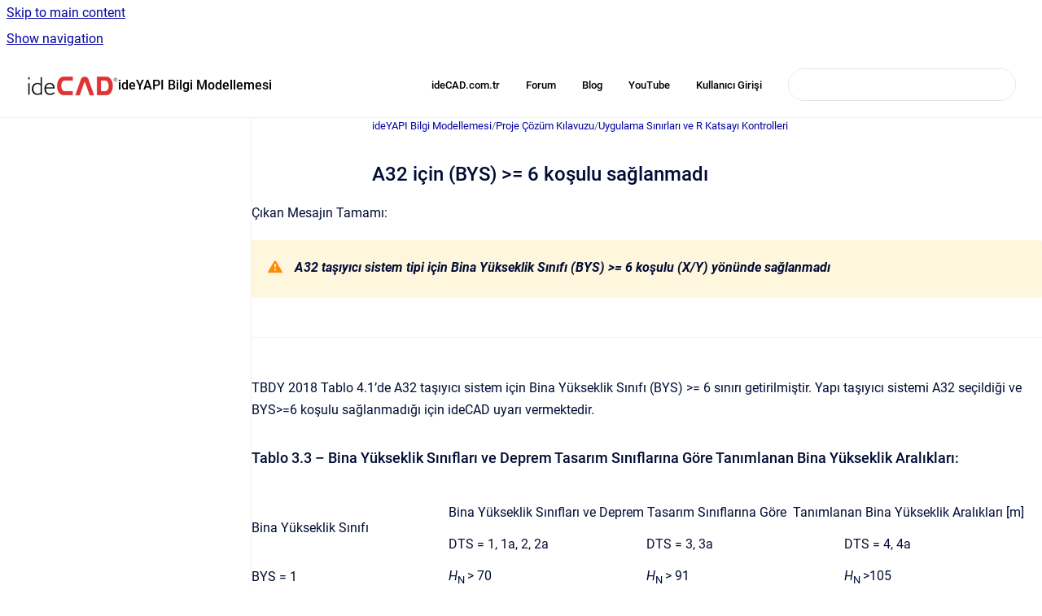

--- FILE ---
content_type: text/html
request_url: https://help.idecad.com.tr/ideCAD/a32-icin-bys-6-kosulu-saglanmadi
body_size: 8710
content:
<!doctype html>
            
        
    
        
<html class="no-js" lang="en" data-vp-page-id="837191449" data-vp-page-template="article">
    
    
    
<head>
    <!--CDP_HEAD_START-->
        <!--CDP_HEAD_END-->
    <meta charset="utf-8">
    <meta http-equiv="x-ua-compatible" content="ie=edge">
    <meta name="viewport" content="width=device-width, initial-scale=1">
    <meta name="repository-base-url" content="../ideCAD">
                <meta name="source-last-modified" content="2022-05-16T09:09Z">
    
    <meta name="Help Center Version"
          content="1.4">
    
        
    <link rel="icon" href="https://help.idecad.com.tr/ideCAD/IBB.png?inst-v=38ed6ae7-4709-436c-9181-33ab9835d2e5">
    <link rel="apple-touch-icon" href="https://help.idecad.com.tr/ideCAD/IBB.png?inst-v=38ed6ae7-4709-436c-9181-33ab9835d2e5">

            <link rel="canonical" href="https://help.idecad.com.tr/ideCAD/a32-icin-bys-6-kosulu-saglanmadi">
        
    


<!-- HelpCenter config -->


                                                                                
    
                

    <!-- Primary Meta Tags -->
    <meta name="title" content="A32 için (BYS) &gt;= 6 koşulu sağlanmadı">
            <meta name="description" content="Çıkan Mesajın Tamamı: A32 taşıyıcı sistem tipi için Bina Yükseklik Sınıfı (BYS) &gt;= 6 koşulu (X/Y) yönünde sağlanmadı TBDY 2018 Tablo 4.1’de A32 taş...">
    <meta property="og:description" content="Çıkan Mesajın Tamamı: A32 taşıyıcı sistem tipi için Bina Yükseklik Sınıfı (BYS) &gt;= 6 koşulu (X/Y) yönünde sağlanmadı TBDY 2018 Tablo 4.1’de A32 taş...">
    <meta property="twitter:description" content="Çıkan Mesajın Tamamı: A32 taşıyıcı sistem tipi için Bina Yükseklik Sınıfı (BYS) &gt;= 6 koşulu (X/Y) yönünde sağlanmadı TBDY 2018 Tablo 4.1’de A32 taş...">

        
    
    <!-- Open Graph / Facebook -->
    <meta property="og:type" content="website">
    <meta property="og:url" content="https://help.idecad.com.tr/ideCAD/a32-icin-bys-6-kosulu-saglanmadi">
    <meta property="og:title" content="A32 için (BYS) &gt;= 6 koşulu sağlanmadı">
    <meta property="og:image" content="https://help.idecad.com.tr/__assets-38ed6ae7-4709-436c-9181-33ab9835d2e5/image/idecadlogobilgibankas%C4%B1.png">


    <!-- Twitter -->
    <meta property="twitter:card" content="summary_large_image">
    <meta property="twitter:title" content="A32 için (BYS) &gt;= 6 koşulu sağlanmadı">
    <meta property="twitter:image" content="https://help.idecad.com.tr/__assets-38ed6ae7-4709-436c-9181-33ab9835d2e5/image/idecadlogobilgibankas%C4%B1.png">

    
    <script>
        var hasCookieNotice = false;
        var usesCookieOptInStrategy = true;
        var cookieRelatedFeatures = [];

        function isSitePreview() {
            var previewStagingUrlMatcher = /\/~preview-([a-f0-9]{8}-[a-f0-9]{4}-[a-f0-9]{4}-[a-f0-9]{4}-[a-f0-9]{12})\//;
            return previewStagingUrlMatcher.test(window.location.href);
        }

        function hasSiteViewerGivenConsentForTracking() {
            try {
                return window.localStorage.getItem('shc-cookies') === 'enabled';
            } catch (e) {
                return false;
            }
        }

        function hasSiteViewerRefusedConsentForTracking() {
            try {
                return window.localStorage.getItem('shc-cookies') === 'disabled';
            } catch (e) {
                return false;
            }
        }

        function areCookiesEnabled() {
                        if (!hasCookieNotice) {
                return true;
            }

                        if (usesCookieOptInStrategy) {
                                if (hasSiteViewerGivenConsentForTracking()) {
                    return true;
                }
            } else {
                                if (!hasSiteViewerRefusedConsentForTracking()) {
                    return true;
                }
            }

            return false;
        }

        var registerCookieRelatedFeature = function (featureFunction) {

                                                
            if (typeof featureFunction === 'function') {
                cookieRelatedFeatures.push(featureFunction);
            }
        }

        var initializeCookieRelatedFeatures = function () {

                                    
            if (!areCookiesEnabled()) {
                return;
            }
            window.scrollHelpCenter.areCookiesEnabled = true;
            for (const cookieRelatedFeature of cookieRelatedFeatures) {
                try {
                    cookieRelatedFeature();
                } catch (e) {
                    console.error(e);
                }
            }
        }

        
        window.scrollHelpCenter = {
            collection: JSON.parse('{\"members\":[{\"name\":\"ideYAPI Bilgi Modellemesi\",\"prefix\":\"ideCAD\"}],\"currentContentSource\":{\"name\":\"ideYAPI Bilgi Modellemesi\",\"prefix\":\"ideCAD\"}}'),
            source: {
                confluenceBaseUrl: 'https://idecad.atlassian.net/wiki',
                confluencePageId: '837191449',
                confluenceSpaceKey: 'IBB',
            },
            contentSourceKey: 'SPACE:IBB',
            siteKey: 'fea49556-f0ea-4050-980d-e8fadcaf08a0',
            customJsSrc: null,
            isSitePreview: isSitePreview(),
            areCookiesEnabled: areCookiesEnabled(),
            excludePageLabel: 'scroll-help-center-exclude-page',
            hasCookieNotice: hasCookieNotice,
            usesCookieOptInStrategy: usesCookieOptInStrategy,
            registerCookieRelatedFeature: registerCookieRelatedFeature,
            initializeCookieRelatedFeatures: initializeCookieRelatedFeatures,
            isPortal: false,
            isSearch: false,
            isError: false,
            isOverview: false,
            viewportLink: '../ideCAD/',
            relSiteRootPath: '../',
            siteInstanceId: '38ed6ae7-4709-436c-9181-33ab9835d2e5',
            theme: {
                root: {
                    absoluteLink: '../ideCAD/'
                },
                header: {
                    displaySpaceName: true,
                    links: JSON.parse('[{\"url\":\"https:\/\/www.idecad.com.tr\/\",\"text\":\"ideCAD.com.tr\"},{\"url\":\"https:\/\/forums.idecad.com.tr\/forum\/\",\"text\":\"Forum\"},{\"url\":\"https:\/\/forums.idecad.com.tr\/forum\/threadhome\/\",\"text\":\"Blog\"},{\"url\":\"https:\/\/www.youtube.com\/watch?v=_vvLUo1HxGQ&list=PLxqm7PJuC2PsKPJrThoi2uuySa0BMEM2X\",\"text\":\"YouTube\"},{\"url\":\"https:\/\/idecad.atlassian.net\/servicedesk\/customer\/portals\",\"text\":\"Kullan\u0131c\u0131 Giri\u015Fi\"}]'),
                    logo: {
                        url: '../__assets-38ed6ae7-4709-436c-9181-33ab9835d2e5/image/idecadlogobilgibankas%C4%B1.png',
                        alt: 'ideYAPI Help Center'
                    },
                },
                cookieNotice: {
                    display: false,
                    headingText: 'Cookie Notice',
                    descriptionText: 'Please read our privacy statement.',
                    link: {
                        url: '',
                        text: ''
                    }
                }
            },
            integrations: {
                jiraServiceDesk: {
                    key: ''
                },
                intercom: {
                    appId: ''
                },
                zendesk: {
                    url: ''
                },
                aiSearch: {
                    enabled: false
                }
            },
            repository: {
                link: '../ideCAD',
                name: 'ideYAPI Bilgi Modellemesi'
            },
            versionLinksForPage: JSON.parse('null'),
            variantLinksForPage: JSON.parse('null'),
            languageLinksForPage: JSON.parse('null'),
            defaultLanguageCode: null        };
    </script>

    
            
    
        <!-- Google Tag Manager -->
        <script>
                        window.scrollHelpCenter.registerCookieRelatedFeature(function () {
                if (!window.scrollHelpCenter.isSitePreview) {
                    (function(w,d,s,l,i){w[l]=w[l]||[];w[l].push({'gtm.start':
                        new Date().getTime(),event:'gtm.js'});var f=d.getElementsByTagName(s)[0],
                        j=d.createElement(s),dl=l!='dataLayer'?'&l='+l:'';j.async=true;j.src=
                        'https://www.googletagmanager.com/gtm.js?id='+i+dl;f.parentNode.insertBefore(j,f);
                    })(window,document,'script','dataLayer','GT-WBKLRZ2');
                }
            });
        </script>
        <!-- End Google Tag Manager -->
    

    
    <!-- Google Analytics (gtag) -->
    <script>
        window.scrollHelpCenter.registerCookieRelatedFeature(function () {
            if (!window.scrollHelpCenter.isSitePreview) {
                (function(w,d,s,i){var a=d.createElement(s), m=d.getElementsByTagName(s)[0];a.async=true;
                    a.src='https://www.googletagmanager.com/gtag/js?id='+i;m.parentNode.insertBefore(a,m);
                })(window,document,'script','G-4PXG2YKCKV');

                window.dataLayer = window.dataLayer || [];
                window.gtag = function gtag(){dataLayer.push(arguments);};
                gtag('consent', 'default', {
                    'ad_storage': 'denied',
                    'ad_user_data': 'denied',
                    'ad_personalization': 'denied',
                    'analytics_storage': 'granted'
                });
                gtag('js', new Date());
                gtag('set', 'ads_data_redaction', true);
                gtag('config', 'G-4PXG2YKCKV', { 'anonymize_ip': true });
            }
        });

    </script>
    <!-- End Google Analytics (gtag) -->

    
            <meta name="google-site-verification"
              content="FMQHqjRKtFBAPRxdHFBpZ_hOxFe6cp-Qh80A0sG1Fl8"/>
        
    <link rel="stylesheet" href="../__theme/css/app--9d49c7a6f16d6f27f169.css">

    
    
    
<style>
            :root {
                        --_vpt-INTERNAL-footer-background: #eeeded;
        --_vpt-INTERNAL-footer-foreground: #4d4c4c;
        --_vpt-INTERNAL-header-background: #ffffff;
        --_vpt-INTERNAL-header-foreground: #000000;

        /* @deprecated */
        --vp-portal-banner-background-image: url('../header-background--b27bdbd2502a69f032bd.jpg');
        /* @deprecated */
        --vp-portal-banner-text-color: #FFF;
        /* @deprecated */
        --vp-space-banner-background-image: url('../../__assets-38ed6ae7-4709-436c-9181-33ab9835d2e5/image/gradient%20mavi%20yeni.jpg');
        /* @deprecated */
        --vp-space-banner-text-color: #000000;
    }
</style>

    <title>A32 için (BYS) &gt;= 6 koşulu sağlanmadı</title>

        </head>
    <!-- pageid attribute is deprecated - please use data-vp-page-id on html element instead -->
    <body pageid="837191449" class="flex flex-col min-h-screen">
                    <div id="vp-js-cookies__notice"></div>
            <vp-a11y-skip-controller>
                <a class="vp-a11y-skip-trigger" href="#content">
                    <i18n-message i18nkey="navigation.skip.to.main.label">
                        Skip to main content
                    </i18n-message>
                </a>
            </vp-a11y-skip-controller>
            <button type="button" class="vp-a11y-skip-trigger vp-js-a11y-navigation-toggle">
                <i18n-message i18nkey="navigation.open.label">
                    Show navigation
                </i18n-message>
            </button>
        
        

<header data-vp-component="header" class="header hc-header-background-color">
    <div class="header__navigation relative">
        <div class="hc-header-background-color relative z-10" id="site-navigation">
            <div class="top-bar header__navigation--large vp-container hc-header-background-color hc-header-font-color">
                <div class="top-bar-left">
                    <ul class="flex flex-wrap flex-row gap-4 items-center relative m-0 p-0 list-none hc-header-background-color">
                        <li class="leading-none align-self-center header__navigation--logo">
                            <vp-localized-link>
                                <a href="../ideCAD/">
                                    <img src="../__assets-38ed6ae7-4709-436c-9181-33ab9835d2e5/image/idecadlogobilgibankas%C4%B1.png" alt="">
                                    <i18n-message class="sr-only" i18nKey="header.home.label">
                                        Go to homepage
                                    </i18n-message>
                                </a>
                            </vp-localized-link>
                        </li>
                                                    <li>
                                <vp-localized-link>
                                    <a
                                        href="../ideCAD/"
                                        class="block leading-none py-3 header__navigation--heading hc-header-font-color"
                                    >
                                        ideYAPI Bilgi Modellemesi
                                    </a>
                                </vp-localized-link>
                            </li>
                                            </ul>
                </div>
                <div class="top-bar-right no-print">
                    <div class="header__navigation--large__menu hc-header-background-color">
                        <ul class="flex flex-row m-0 p-0 list-none render-links">
                            
    <li class="order-6 lg:order-2 render-links--link
                              render-links--link--border">
        <a href="https://www.idecad.com.tr/"
           class="block px-4 py-3 hc-header-font-color"
           rel="noopener">
            ideCAD.com.tr
        </a>
    </li>
        <li class="order-6 lg:order-2 render-links--link
                              ">
        <a href="https://forums.idecad.com.tr/forum/"
           class="block px-4 py-3 hc-header-font-color"
           rel="noopener">
            Forum
        </a>
    </li>
        <li class="order-6 lg:order-2 render-links--link
                              ">
        <a href="https://forums.idecad.com.tr/forum/threadhome/"
           class="block px-4 py-3 hc-header-font-color"
           rel="noopener">
            Blog
        </a>
    </li>
        <li class="order-6 lg:order-2 render-links--link
                              ">
        <a href="https://www.youtube.com/watch?v=_vvLUo1HxGQ&amp;list=PLxqm7PJuC2PsKPJrThoi2uuySa0BMEM2X"
           class="block px-4 py-3 hc-header-font-color"
           rel="noopener">
            YouTube
        </a>
    </li>
        <li class="order-6 lg:order-2 render-links--link
                              ">
        <a href="https://idecad.atlassian.net/servicedesk/customer/portals"
           class="block px-4 py-3 hc-header-font-color"
           rel="noopener">
            Kullanıcı Girişi
        </a>
    </li>
                            </ul>
                                                                            <div class="my-auto list-none ml-4">
                                    

        
        
    
    <div
        data-vp-id="search-bar-placeholder"
        data-vp-component="search-bar"
        data-vp-variant=""
        class="vp-search-bar "
        aria-hidden="true"
    >
        <form
            action="/search.html"
            method="GET"
            class="vp-search-bar__input-container"
        >
            <div
                data-vp-component="search-input"
                data-vp-variant="border"
                class="vp-search-input vp-search-input--border"
            >
                <input
                    type="search"
                    autocomplete="off"
                    value=""
                    class="vp-search-input__input"
                    style="margin-right: 0;"
                >
            </div>
        </form>
    </div>

    
    <script data-vp-id="search-bar-config" type="application/json">
        {
            "hasContentSourceFilter": false,
            "hasQuickSearch": true,
            "variant": ""
        }
    </script>
                            </div>
                                            </div>

                    <button type="button" class="vp-js-header-search-toggle vp-button header__navigation--button hc-header-font-color">
                        <svg
                            data-vp-id="header-search-toggle-icon"
                            data-vp-component="icon"
                            xmlns="http://www.w3.org/2000/svg"
                            width="20"
                            height="20"
                            viewBox="0 0 20 20"
                            fill="none"
                            aria-hidden="true"
                        >
                            <path d="M8.99452 14.5C10.5121 14.5 11.809 13.9669 12.8854 12.9007C13.9618 11.8345 14.5 10.5361 14.5 9.00548C14.5 7.48794 13.9631 6.19097 12.8893 5.11458C11.8155 4.03819 10.519 3.5 9 3.5C7.46786 3.5 6.16816 4.0369 5.1009 5.11071C4.03363 6.18453 3.5 7.48096 3.5 9C3.5 10.5321 4.0331 11.8318 5.09929 12.8991C6.1655 13.9664 7.46391 14.5 8.99452 14.5ZM9 16C8.02913 16 7.11974 15.816 6.27185 15.4479C5.42395 15.0799 4.68056 14.5799 4.04167 13.9479C3.40278 13.316 2.90278 12.576 2.54167 11.728C2.18056 10.88 2 9.97053 2 8.99956C2 8.04152 2.18403 7.13542 2.55208 6.28125C2.92014 5.42708 3.41864 4.68387 4.04758 4.0516C4.67653 3.41935 5.41569 2.91935 6.26508 2.5516C7.11449 2.18387 8.02548 2 8.99806 2C9.95769 2 10.8646 2.18403 11.7188 2.55208C12.5729 2.92014 13.316 3.42014 13.9479 4.05208C14.5799 4.68403 15.0799 5.42612 15.4479 6.27835C15.816 7.13058 16 8.0381 16 9.00094C16 9.83365 15.8615 10.6213 15.5846 11.3638C15.3078 12.1062 14.9254 12.7836 14.4375 13.3958L18 16.9583L16.9375 18L13.375 14.4583C12.7668 14.9459 12.0939 15.3247 11.3564 15.5948C10.6188 15.8649 9.83333 16 9 16Z" fill="currentColor"></path>
                        </svg>
                        <i18n-message class="sr-only" i18nKey="search.form.show.label"></i18n-message>
                    </button>
                </div>
            </div>
        </div>
    </div>
</header>

        <div class="flex flex-col flex-grow hc-main-wrapper">
                            


<div class="vp-article vp-container article">
    <div class="vp-article__aside-left no-print">
        <div id="vp-js-desktop__navigation" class="vp-article__aside-left__inner"></div>
    </div>

    <main id="article-content" class="vp-article__content-panel">
                    
    <i18n-message i18nkey="breadcrumb.label" attribute="aria-label" class="vp-breadcrumbs__wrapper">
        <nav class="vp-breadcrumbs" aria-label="Breadcrumb" role="navigation">
            <div class="breadcrumbs-wrapper">
                <ol class="breadcrumbs breadcrumbs--fit-content">
                                            <li>
                                                            <a href="../ideCAD/" rel="prev">ideYAPI Bilgi Modellemesi</a>
                                                                                        <span aria-hidden="true">/</span>
                                                    </li>
                                            <li>
                                                            <a href="../ideCAD/proje-coezuem-kilavuzu" rel="prev" class="js-breadcrumbs-truncate">Proje Çözüm Kılavuzu</a>
                                                                                        <span aria-hidden="true">/</span>
                                                    </li>
                                            <li>
                                                            <a href="../ideCAD/uygulama-sinirlari-ve-r-katsayi-kontrolleri" rel="prev" class="js-breadcrumbs-truncate">Uygulama Sınırları ve R Katsayı Kontrolleri</a>
                                                                                </li>
                                    </ol>
            </div>
        </nav>
    </i18n-message>
                        <div id="content" class="vp-a11y-skip-target" tabindex="-1"></div>
                    <div class="vp-article__aside-right no-print">
                <vp-toc data-vp-component="toc" for="main-content">
                    <vp-a11y-skip-controller slot="afterbegin">
                        <a class="vp-a11y-skip-trigger"  href="#article-inner-content">
                            <i18n-message i18nkey="navigation.skip.toc.label">
                                Skip table of contents
                            </i18n-message>
                        </a>
                    </vp-a11y-skip-controller>
                </vp-toc>
            </div>
                <div id="article-inner-content" class="vp-article__wrapper" tabindex="-1">
            <header class="article-header">
                <!-- CSS class article__heading is deprecated and will be removed in the future -->
                <h1 class="vp-article__heading article__heading"><span>A32 için (BYS) &gt;= 6 koşulu sağlanmadı</span></h1>
            </header>

            <section id="main-content" class="vp-article__content wiki-content article__content">
                    <p>Çıkan Mesajın Tamamı:</p>





    
<div class="panel-macro panel-macro--note panel-macros--note" role="note" aria-label="Note" data-type="warning">
    <div class="panel-macro__icon panel-macros--note__icon">
                    <img aria-hidden="true" src="../__theme/images/common/note-macro-icon--625ed763b7218abfc3ad.svg">
                    </div>
    <div class="panel-macro__content panel-macros--note__content">
                <p><em><strong>A32 taşıyıcı sistem tipi için Bina Yükseklik Sınıfı (BYS) &gt;= 6 koşulu (X/Y) yönünde sağlanmadı</strong></em></p>
    </div>
</div>
<hr><p>TBDY 2018 Tablo 4.1’de A32 taşıyıcı sistem için Bina Yükseklik Sınıfı (BYS) &gt;= 6 sınırı getirilmiştir. Yapı taşıyıcı sistemi A32 seçildiği ve BYS&gt;=6 koşulu sağlanmadığı için ideCAD uyarı vermektedir.</p><h3 id="A32için(BYS)>=6koşulusağlanmadı-Tablo3.3–BinaYükseklikSınıflarıveDepremTasarımSınıflarınaGöreTanımlananBinaYükseklikAralıkları:">Tablo 3.3 – Bina Yükseklik Sınıfları ve Deprem Tasarım Sınıflarına Göre Tanımlanan Bina Yükseklik Aralıkları:</h3><div class="table-wrap" data-layout="default"><table data-layout="default" data-local-id="484f56af-8298-4e56-83df-34ecad3d3643" class="confluenceTable"><colgroup span="1"><col span="1" style="width: 170.0px;"><col span="1" style="width: 170.0px;"><col span="1" style="width: 170.0px;"><col span="1" style="width: 170.0px;"></colgroup><tbody><tr><td colspan="1" rowspan="2" class="confluenceTd"><p>Bina Yükseklik Sınıfı</p></td><td colspan="3" rowspan="1" class="confluenceTd"><p>Bina Yükseklik Sınıfları ve Deprem Tasarım Sınıflarına Göre &nbsp;Tanımlanan Bina Yükseklik Aralıkları [m]&nbsp;</p></td></tr><tr><td colspan="1" rowspan="1" class="confluenceTd"><p>DTS = 1, 1a, 2, 2a</p></td><td colspan="1" rowspan="1" class="confluenceTd"><p>DTS = 3, 3a</p></td><td colspan="1" rowspan="1" class="confluenceTd"><p>DTS = 4, 4a</p></td></tr><tr><td colspan="1" rowspan="1" class="confluenceTd"><p>BYS = 1</p></td><td colspan="1" rowspan="1" class="confluenceTd"><p><em>H</em><sub>N </sub>&gt; 70</p></td><td colspan="1" rowspan="1" class="confluenceTd"><p><em>H</em><sub>N </sub>&gt; 91</p></td><td colspan="1" rowspan="1" class="confluenceTd"><p><em>H</em><sub>N </sub>&gt;105</p></td></tr><tr><td colspan="1" rowspan="1" class="confluenceTd"><p>BYS = 2</p></td><td colspan="1" rowspan="1" class="confluenceTd"><p>56 &lt;<em>H</em><sub>N </sub>≤ 70</p></td><td colspan="1" rowspan="1" class="confluenceTd"><p>70 &lt;<em>H</em><sub>N </sub>≤ 91</p></td><td colspan="1" rowspan="1" class="confluenceTd"><p>91&lt;<em>H</em><sub>N </sub>≤105</p></td></tr><tr><td colspan="1" rowspan="1" class="confluenceTd"><p>BYS = 3</p></td><td colspan="1" rowspan="1" class="confluenceTd"><p>42 &lt;<em>H</em><sub>N </sub>≤ 56</p></td><td colspan="1" rowspan="1" class="confluenceTd"><p>56 &lt;<em>H</em><sub>N </sub>≤ 70</p></td><td colspan="1" rowspan="1" class="confluenceTd"><p>56 &lt;<em>H</em><sub>N </sub>≤ 91</p></td></tr><tr><td colspan="1" rowspan="1" class="confluenceTd"><p>BYS = 4</p></td><td colspan="1" rowspan="1" class="confluenceTd"><p>28 &lt;<em>H</em><sub>N </sub>≤ 42</p></td><td colspan="2" rowspan="1" class="confluenceTd"><p>42 &lt;<em>H</em><sub>N </sub>≤ 56</p></td></tr><tr><td colspan="1" rowspan="1" class="confluenceTd"><p>BYS = 5</p></td><td colspan="1" rowspan="1" class="confluenceTd"><p>17.5 &lt;<em>H</em><sub>N </sub>≤ 28</p></td><td colspan="2" rowspan="1" class="confluenceTd"><p>28 &lt;<em>H</em><sub>N </sub>≤ 42</p></td></tr><tr><td colspan="1" rowspan="1" class="confluenceTd"><p>BYS = 6</p></td><td colspan="1" rowspan="1" class="confluenceTd"><p>10.5 &lt;<em>H</em><sub>N </sub>≤17.5</p></td><td colspan="2" rowspan="1" class="confluenceTd"><p>17.5 &lt;<em>H</em><sub>N </sub>≤ 28</p></td></tr><tr><td colspan="1" rowspan="1" class="confluenceTd"><p>BYS = 7</p></td><td colspan="1" rowspan="1" class="confluenceTd"><p>7 &lt;<em>H</em><sub>N </sub>≤10.5</p></td><td colspan="2" rowspan="1" class="confluenceTd"><p>10.5 &lt;<em>H</em><sub>N </sub>≤17.5</p></td></tr><tr><td colspan="1" rowspan="1" class="confluenceTd"><p>BYS = 8</p></td><td colspan="1" rowspan="1" class="confluenceTd"><p><em>H</em><sub>N </sub>≤ 7</p></td><td colspan="2" rowspan="1" class="confluenceTd"><p><em>H</em><sub>N </sub>≤10.5</p></td></tr></tbody></table></div><h3 id="A32için(BYS)>=6koşulusağlanmadı-Çözüm:">Çözüm:</h3><ul><li><p><strong>Bina (BYS) = 5 </strong>ise<strong> </strong>A11, A12, A13, A14, A15, A16, A21, A22<strong> </strong>taşıyıcı sistem tipleri için kullanılabilmektedir. Uygun taşıyıcı sistem, sünelik düzeyi ve ve gerekirse döşeme tipi değişikliklerine gidilerek, Analiz Ayarları/TBDY 2018 Deprem Yönetmeliği sihirbazı ile taşıyıcı sistem tipi seçimi değiştirilebilir.</p></li><li><p><strong>Bina (BYS) = 4 </strong>ise<strong> </strong>A11, A12, A13, A14, A15, A16, A21, A22<strong> </strong>taşıyıcı sistem tipleri için kullanılabilmektedir. Uygun taşıyıcı sistem, sünelik düzeyi ve ve gerekirse döşeme tipi değişikliklerine gidilerek, Analiz Ayarları/TBDY 2018 Deprem Yönetmeliği sihirbazı ile taşıyıcı sistem tipi seçimi değiştirilebilir.</p></li><li><p><strong>Bina (BYS) = 3 </strong>ise<strong> </strong>A11, A12, A13, A14, A15, A16<strong> </strong>taşıyıcı sistem tipleri için kullanılabilmektedir. Uygun taşıyıcı sistem, sünelik düzeyi ve ve gerekirse döşeme tipi değişikliklerine gidilerek, Analiz Ayarları/TBDY 2018 Deprem Yönetmeliği sihirbazı ile taşıyıcı sistem tipi seçimi değiştirilebilir.</p></li><li><p><strong>Bina (BYS) = 2 </strong>ise<strong> </strong>A12, A13, A14, A15<strong> </strong>taşıyıcı sistem tipleri için kullanılabilmektedir. Uygun taşıyıcı sistem ve gerekirse döşeme tipi değişikliklerine gidilerek, Analiz Ayarları/TBDY 2018 Deprem Yönetmeliği sihirbazı ile taşıyıcı sistem tipi seçimi değiştirilebilir.</p></li><li><p><strong>Bina BYS =1</strong> ise TBDY 2018 3.3.2.2<strong> </strong>maddesinde belirtilen binalar Bölüm 13’e göre <em>yüksek binalar</em> olarak sınıflandırılacaktır, koşuluna istinaden<strong> </strong>TBDY Bölüm 13’de verilen esaslarına göre bina tasarımı yapılmalıdır.</p></li></ul><hr>





    
<div class="panel-macro panel-macro--panel-note-adf panel-macros--panel-note-adf" role="note" aria-label="Note" data-type="note">
    <div class="panel-macro__icon panel-macros--panel-note-adf__icon">
                    <img aria-hidden="true" src="../__theme/images/common/panel-note-adf-macro-icon--f94ec48c51b48057505c.svg">
                    </div>
    <div class="panel-macro__content panel-macros--panel-note-adf__content">
                <p><strong>Sonraki Konu</strong></p><p><a href="../ideCAD/a33-icin-bys-6-kosulu-saglanmadi" data-linked-resource-id="839517135" data-linked-resource-version="4" data-linked-resource-type="page">A33 için (BYS) &gt;= 6 koşulu sağlanmadı</a>  </p>
    </div>
</div>






    
<div class="panel-macro panel-macro--panel-note-adf panel-macros--panel-note-adf" role="note" aria-label="Note" data-type="note">
    <div class="panel-macro__icon panel-macros--panel-note-adf__icon">
                    <img aria-hidden="true" src="../__theme/images/common/panel-note-adf-macro-icon--f94ec48c51b48057505c.svg">
                    </div>
    <div class="panel-macro__content panel-macros--panel-note-adf__content">
                <p><strong>İlgili Konular</strong></p><ul><li><p><a href="../ideCAD/kirissiz-mantar-doesemeli-sistemler-perde-icermeli" data-linked-resource-id="841516758" data-linked-resource-version="4" data-linked-resource-type="page">Kirişsiz (Mantar) döşemeli sistemler perde içermelidir.</a></p></li><li><p><a href="../ideCAD/kirissiz-doesemeli-sistemler-yari-rijit-diyafram-i" data-linked-resource-id="841516793" data-linked-resource-version="3" data-linked-resource-type="page">Kirişsiz döşemeli sistemler, yarı rijit diyafram ile analiz yapılmalıdır.</a></p></li><li><p><a href="../ideCAD/yari-rijit-diyafram-modellemeyi-secerek-analiz-yap" data-linked-resource-id="851281629" data-linked-resource-version="4" data-linked-resource-type="page">“Yarı rijit diyafram” modellemeyi seçerek analiz yapınız.</a></p></li><li><p><a href="../ideCAD/doeseme-tasariminda-deprem-etkilerini-dikkate-al-i" data-linked-resource-id="851281672" data-linked-resource-version="4" data-linked-resource-type="page">“Döşeme tasarımında deprem etkilerini dikkate al"’ı seçiniz.</a></p></li><li><p><a href="../ideCAD/bag-kirisli-bosluklu-perde-baglilik-derecesi-sagla" data-linked-resource-id="839550986" data-linked-resource-version="5" data-linked-resource-type="page">Bağ kirişli(Boşluklu) perde bağlılık derecesi sağlanmamıştır.</a></p></li></ul>
    </div>
</div>

        
<div class="table-overlay full reveal article__content" data-vp-id="js-table-overlay">
    <i18n-message i18nkey="modal.cta.close.label" attribute="title">
        <button class="close-button table-overlay__close"
                data-close
                title="Close modal"
                type="button">
            <span aria-hidden="true">&times;</span>
        </button>
    </i18n-message>
    <div class="table-overlay__content"></div>
</div>

                            </section>

                    </div>
    </main>
</div>
                    </div>

        
    
<footer data-vp-component="footer" class="footer hc-footer-background-color">
    <div class="grid lg:flex footer--alignment hc-footer-font-color vp-container">
                    <div class="flex hc-footer-font-color">
                <img src="../__assets-38ed6ae7-4709-436c-9181-33ab9835d2e5/image/ide_icon3%20(1).png" class="footer__logo" alt="">
            </div>
                <div class="grid">
            <div class="footer__links">
                                    <a
                        href="https://forums.idecad.com.tr/forum/"
                        class="hc-footer-font-color"
                        rel="noopener"
                    >
                        Forum
                    </a>
                    <span class="footer__links--separator">/</span>                                    <a
                        href="https://forums.idecad.com.tr/forum/threadhome/"
                        class="hc-footer-font-color"
                        rel="noopener"
                    >
                        Blog
                    </a>
                    <span class="footer__links--separator">/</span>                                    <a
                        href="https://www.youtube.com/watch?v=_vvLUo1HxGQ&amp;list=PLxqm7PJuC2PsKPJrThoi2uuySa0BMEM2X"
                        class="hc-footer-font-color"
                        rel="noopener"
                    >
                        YouTube
                    </a>
                    <span class="footer__links--separator">/</span>                                    <a
                        href="https://idecad.com.tr/try-buy/"
                        class="hc-footer-font-color"
                        rel="noopener"
                    >
                        Download
                    </a>
                    <span class="footer__links--separator">/</span>                                    <a
                        href="https://www.idecad.com.tr/cerez-politikasi/"
                        class="hc-footer-font-color"
                        rel="noopener"
                    >
                        Çerezler
                    </a>
                                                </div>
                <ul class="footer__attribution-line--copyright hc-footer-font-color">
                    <li>
                    <i18n-message i18nkey="footer.copyright.label" options='{ "date": "2025", "by": "© Copyright 1988 – 2021 ideCAD
Gizlilik Politikası | Kişisel Verilerin Korunması | Çerez Politikası" }'>
                        Copyright &copy; 2025 © Copyright 1988 – 2021 ideCAD
Gizlilik Politikası | Kişisel Verilerin Korunması | Çerez Politikası
                    </i18n-message>
                    </li>
                    <li>
                        <span aria-hidden="true">&bull;</span>
                        <i18n-message i18nkey="footer.poweredBy.label">Powered by</i18n-message>
                        &#32;
                        <a
                            href="https://www.k15t.com/go/scroll-viewport-cloud-help-center"
                            rel="noopener nofollow"
                        >
                            Scroll Viewport
                        </a>
                        &#32;
                        &#38;
                        &#32;
                        <a
                            href="https://www.atlassian.com/software/confluence"
                            rel="noopener nofollow"
                        >
                            Atlassian Confluence
                        </a>
                    </li>
                    <li id="vp-js-cookies__reset-link"></li>
                </ul>
                    </div>
    </div>
</footer>

        
    
    
        
        
            
    
                
                
                
        
        <div id="vp-js-mobile__navigation"></div>

                            <div class="vp-error-log">
                <div class="vp-error-log__backdrop"></div>
                <div class="vp-error-log__modal">
                    <div class="vp-error-log__header">
                        <i18n-message i18nkey="preview.errorLog.header.label" ns="common">
                            JavaScript errors detected
                        </i18n-message>
                    </div>
                    <div class="vp-error-log__content">
                        <p>
                            <i18n-message i18nkey="preview.errorLog.content.0" ns="common">
                                Please note, these errors can depend on your browser setup.
                            </i18n-message>
                        </p>
                        <ul data-error-log-list>
                            <template class="vp-error-log__item--template">
                                <li></li>
                            </template>
                        </ul>
                        <p>
                            <i18n-message i18nkey="preview.errorLog.content.1" ns="common">
                                If this problem persists, please contact our support.
                            </i18n-message>
                        </p>
                    </div>
                    <div class="vp-error-log__footer">
                        <a class="vp-button vp-button--primary" href="https://k15t.jira.com/servicedesk/customer/portal/3" rel="noopener">
                            <i18n-message i18nkey="preview.errorLog.cta.support.label" ns="common">
                                Contact Support
                            </i18n-message>
                        </a>
                        <a class="vp-button vp-button--secondary" id="error-log-close-button" tabindex="0">
                            <i18n-message i18nkey="preview.errorLog.cta.close.label" ns="common">
                                Close
                            </i18n-message>
                        </a>
                    </div>
                </div>
            </div>
        
        <script>
            (function() {
                // set the inapphelp attributes as early as possible to avoid flashing content that should be hidden
                const searchParams = new URL(location.href).searchParams;

                if (searchParams.get('inAppHelp') === 'true') {
                    const inAppHelpClasses = ['vp-in-app-help'];

                    if (searchParams.get('title') === 'false') {
                        inAppHelpClasses.push('vp-in-app-help--no-title');
                    }

                    document.body.classList.add(...inAppHelpClasses);
                }
            }());
        </script>

        <script>
            if(!false) {
                window.scrollHelpCenter.initializeCookieRelatedFeatures();
            }
        </script>

        <script src="../__theme/js/app--5c3782a4d5eec48f97e4.js"></script>
    <script defer src="https://static.cloudflareinsights.com/beacon.min.js/vcd15cbe7772f49c399c6a5babf22c1241717689176015" integrity="sha512-ZpsOmlRQV6y907TI0dKBHq9Md29nnaEIPlkf84rnaERnq6zvWvPUqr2ft8M1aS28oN72PdrCzSjY4U6VaAw1EQ==" data-cf-beacon='{"version":"2024.11.0","token":"f87b9c74c3434cc2a579b739a80828f0","server_timing":{"name":{"cfCacheStatus":true,"cfEdge":true,"cfExtPri":true,"cfL4":true,"cfOrigin":true,"cfSpeedBrain":true},"location_startswith":null}}' crossorigin="anonymous"></script>
</body>
</html>
